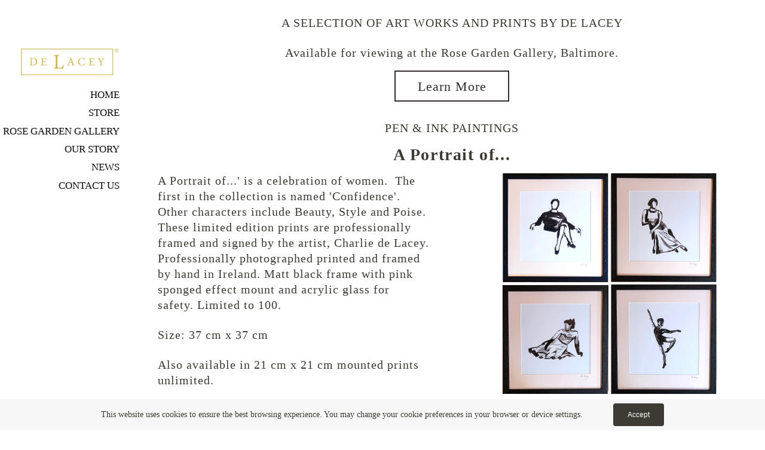

--- FILE ---
content_type: text/html; charset=utf-8
request_url: https://delaceyireland.com/FINE-ART.php
body_size: 9236
content:

<!DOCTYPE html>
<!--[if lt IE 7]>      <html id="sys_background" class="no-js lt-ie9 lt-ie8 lt-ie7"> <![endif]-->
<!--[if IE 7]>         <html id="sys_background" class="no-js lt-ie9 lt-ie8"> <![endif]-->
<!--[if IE 8]>         <html id="sys_background" class="no-js lt-ie9"> <![endif]-->
<!--[if gt IE 8]><!--> <html id="sys_background" class="no-js"> <!--<![endif]-->
  <head>
    <meta name="viewport" content="width=device-width, initial-scale=1.0">
    <link rel="stylesheet" href="templates/Vertigo/resources/css/typography.css">
    <link rel="stylesheet" href="templates/Vertigo/resources/css/less.build.css">
    <meta http-equiv="content-type" content="text/html; charset=utf-8" />


<title>de Lacey Ireland</title>



<meta name="description" content="" />
<meta name="keywords" content="" />

  <link href="resources/icon.png" rel="shortcut icon" type="image/x-icon" />
  <link href="resources/icon.png" rel="icon" type="image/x-icon" />

  
  <!-- Start of user defined header tracking codes -->
  <meta name="google-site-verification" content="vCBiAFG_It4jQzz67RaM8UpJUVddQjNRBieeETiZGDY" />

<meta name="msvalidate.01" content="FD4A8733197475D714D097441012206F" />

<meta http-equiv='content-language' content='en-gb'>
  <!-- End of user defined header tracking codes -->


  <style type="text/css" id="styleCSS">
    html {
  font-size: 16px;
  height: 100%;
  width: 100%;
  display: table;
  
  background-repeat: repeat;
  background-attachment: fixed;
  background-position: top right;
  background-size: contain;
  
}
body {
  height: 100%;
  margin:0;
  	background-color: #ffffff;

}

/* IOS devices 'bgd-att: fixed' solution */
@media only screen and (max-device-width: 1366px) {
    .bgd-attachment-fixed {
        background-image: none;
    }
    .bgd-attachment-fixed:after {
        content: '';
        position: fixed;
        top: 0;
        left: 0;
        right: 0;
        width: 100%;
        height: 100%;
        
        background-repeat: repeat;
        background-position: top right;
        background-size: contain;
        z-index: -2;
    }
}

.Text_2_Default,
#yola_heading_block {
  word-wrap: break-word;
}

.outer-wrap {
  position: relative;
  width:100%;
  overflow:hidden;
  height: 100%;
  display: table;
}
.inner-wrap {
  position: relative;
  display: table-cell;
  width:100%;
  vertical-align: top;
}
.side-bar {
  position:absolute;
  min-height:100%;
  top:0;
  overflow-x: hidden;
  overflow-y: visible;
  width:200px;
  padding-top:5rem;
  padding-right: 2rem;
  padding-bottom: 2.5rem;
  padding-left: 0rem;
  	background-color: #ffffff;
	zoom: 1; /* hasLayout */
	background: transparent\9;
	filter:  progid:DXImageTransform.Microsoft.gradient(startColorstr='#bfffffff', endColorstr='#bfffffff'); /* IE 6 & 7 */
	-ms-filter: "progid:DXImageTransform.Microsoft.gradient(startColorstr='#bfffffff', endColorstr='#bfffffff')"; /* IE 8+ */
	background-color: rgba(255,255,255,0.75);
}
.side-bar.fixed {
  position:fixed;
}
div.sidebar-left .side-bar {
  left:0;
}
div.sidebar-right .side-bar {
  right:0;
}
.side-bar h1 {
  margin:0;
  text-align: right;
}
.side-bar nav {
  text-align: right;
  padding:0.5rem 0
}
ul.sys_navigation {
  margin: 0;
  padding: 0;
}
ul.sys_navigation li {
  display: block;
  list-style-type: none;
  margin:0.4rem 0 0 0;
}
ul.sys_navigation li a{
  text-decoration: none;
}
.content-wrapper {
  display: block;
  padding-top: 0rem;
  padding-right: 01rem;
  padding-bottom: 4.5rem;
  padding-left: 01rem;
}
div.sidebar-left .content-wrapper {
  margin-left: calc(200px + 0rem + 2rem);
}
div.sidebar-right .content-wrapper {
  margin-right: calc(200px + 0rem + 2rem);
}
.content-inner-wrapper {
  margin:0 auto;
  
  
}
.content-innermost-wrapper {
  margin:0 auto;
  
  
  
  
  
}

.yola_site_logo {
  max-width:200px;
  width: 166px;
}
#sys_heading.yola_hide_logo img {
  display:none;
}
#sys_heading.yola_hide_logo span {
  display:inline;
}
a#sys_heading.yola_show_logo {
  font-size:14px;
}
#sys_heading.yola_show_logo img {
  display:inline;
}
#sys_heading.yola_show_logo span {
  display:none;
}
.yola_site_tagline {
  padding-top:0px;
  padding-bottom:0px;
  font-family: 'Raleway';
  font-size: 1.3rem;
  color: #333333;
  text-decoration: none;
  
  
  text-transform: uppercase;
  text-align: center;
}
.yola_site_tagline span {
  display: inline-block;
  padding-top: 1.3rem;
  
  
  
  
}

.yola_banner_wrap {
  background-attachment: scroll;
  text-align: center;
  margin: 0 auto;
  background-position: center center;
  background-size: auto;
  background-repeat: no-repeat;
  
  
  height: 0px;
}
.yola_inner_banner_wrap {
  width:100%;
  height:100%;
  
}

.sys_yola_form .submit,
.sys_yola_form input.text,
.sys_yola_form input.email,
.sys_yola_form input.tel,
.sys_yola_form input.url,
.sys_yola_form textarea {
  font-family: 'EB Garamond';
  font-size: 1.22rem;
  line-height: 1.37em;
  letter-spacing: 1px;
  
}

div.sys_yola_form {
  padding:0 !important;
}

div.sys_yola_form form {
  margin:0 !important;
  padding:0 !important;
}

.sys_layout blockquote {
  border-color: #3d3b33;;
  
  
  
  
  
  
  font-style: italic;
  
}


.new-text-widget img, .old_text_widget img {
  max-width: 100%;
}
/* A rendered screen width <= 768px includes tablets in portrait mode.
 * Everything smaller than 768px  will have the following styles applied.
 */
@media only screen and (max-width: 768px) {
  html {
    font-size: 80%;
  }

  #sys_heading {
    word-wrap: break-word;
    word-break: break-word;
  }
}

/* Mobile Menu */

.mob_menu {
  display: none;
}


@media only screen and (max-width : 768px) {
  .small_device_hide {
    opacity: 0;
  }

  #sys_navigation {
    display: none;
  }

  .new-text-widget img, .old_text_widget img {
    height: auto;
  }

  /* Make side-bar the top-bar */
  .side-bar {
    position: static;
    width: 100%;
    max-width: 100vw;
    height: auto;
    min-height: 0;
    padding: 1.5rem 0 1.5rem 0;
  }

  .side-bar:after {
    clear: both;
  }

  .side-bar.fixed {
    position: static;
  }

  .side-bar nav {
    padding: 0;
  }

  .side_bar_menu_open {
    background: transparent;
  }

  /* Reposition heading_block */
  #yola_heading_block {
    float: left;
    margin-left: 1.5rem;
    max-width: 60%
  }

  #yola_heading_block h1 {
    text-align: left;
  }

  #yola_heading_block h2 {
    text-align: left;
    margin-bottom: 10px;
  }

  /* Limit logo width */
  #yola_heading_block img {
    max-width: 100px;
  }

  /* Remove margins on content wrapper */
  div.sidebar-left .content-wrapper,
  div.sidebar-right .content-wrapper{
    margin: 0;
  }

  /* Converts wraps to display:block; */
  .outer-wrap {
    display: block;
    overflow-y: auto;
    max-width: 100vw;
    height: auto;
  }

  .inner-wrap {
    display: block;
    min-height: 100%;
  }

  /* Make column dividers stack together */
  body .column_divider .left, body .column_divider .right {
    width: 100%;
    padding-left: 0;
    padding-right: 0;
    margin-right: 0;
    margin-left: 0;
  }

  /* Make all image widgets center aligned */
  .Image_Default img {
    display: block;
    margin: 0 auto;
  }

  /* Center button widgets in column dividers */
  .column_divider .sys_button {
    text-align: center;
  }


  /* Limit iframes' width to 100% */
  .inner-wrap iframe {
    max-width: 100%;
  }

  /* Reduce logo max-width */
  .yola_site_logo {
    max-width: 150px;
  }

  /* Mobile Menu */
  .mob_menu {
    display: block;
    float: right;
    width: 30%;
    z-index: 1;
  }

  .mob_menu a:visited {
    color: #fff;
  }

  .mob_menu.menu_open {
    position: fixed;
    width: 100%;
    height: 100%;
    overflow-y: scroll;
    min-height: 100%;
    margin: 0;
    top: 0;
    left: 0;
    right: 0;
    	background-color: #ffffff;
	zoom: 1; /* hasLayout */
	background: transparent\9;
	filter:  progid:DXImageTransform.Microsoft.gradient(startColorstr='#bfffffff', endColorstr='#bfffffff'); /* IE 6 & 7 */
	-ms-filter: "progid:DXImageTransform.Microsoft.gradient(startColorstr='#bfffffff', endColorstr='#bfffffff')"; /* IE 8+ */
	background-color: rgba(255,255,255,0.75);;
  }

  .mob_menu_overlay {
    display: none;
    text-transform: uppercase;
  }

  .menu_open .mob_menu_overlay  {
    display: block;
  }

  .mob_menu_toggle {
    display: block;
    text-align: right;
    padding-right: 1.5rem;
    color: #666;
    cursor: pointer;
  }

  .mob_toggle_open {
    padding-top: 1.5rem;
  }

  .mob_menu_list a {
    text-decoration: none;
  }

  .mob_menu_quit {
    display: block;
    text-align: center;
    color: #666;
  }
  .mob_submenu_toggle {
    list-style: none;
    text-align: right;
    padding: 0;
    margin: 0;
  }

  .mobile_ham {
    stroke: #0a0a0a;
  }

  .mobile_quit {
    display: none;
  }

  .menu_open .mobile_ham {
    display: none;
  }

  .menu_open .mobile_quit {
    display: inline;
    stroke: #0a0a0a;
  }

  .mob_menu_list {
    font-family: 'EB Garamond';
    font-weight: lighter;
    margin: 0;
    font-size: 2.2em;
    line-height: 1.05;
    letter-spacing: 0.1em;
    list-style: none;
    text-align: right;
    padding: 5% 7.5% 0 7.5%;
    -webkit-animation-duration: .2s;
    -webkit-animation-fill-mode: both;
    -webkit-animation-name: fadeInUp;
    -moz-animation-duration: .2s;
    -moz-animation-fill-mode: both;
    -moz-animation-name: fadeInUp;
    -o-animation-duration: .2s;
    -o-animation-fill-mode: both;
    -o-animation-name: fadeInUp;
    animation-duration: .2s;
    animation-fill-mode: both;
    animation-name: fadeInUp;
  }

  .mob_menu_list li {
    margin-bottom: 1.1em;
  }

  .mob_menu_overlay .mob_menu_list a {
    color: #0a0a0a;
  }

  .mob_more_toggle {
    cursor: pointer;
    background: none;
    border: none;
    outline: none;
    margin-bottom: -0.5%;
    margin-left: 1.5%;
    stroke: #0a0a0a;
  }

  .up_arrow {
    display: none;
  }

  .sub_menu_open svg .down_arrow {
    display: none;
  }

  .sub_menu_open .up_arrow {
    display: inline;
  }

  .mob_menu_overlay .mob_menu_list .selected a {
    color: #cfb53b;
  }
  .sub_menu_open a {
    color: #cfb53b;
  }
  .mob_menu_list .sub_menu_open a {
    color: #cfb53b;
  }
  .sub_menu_open .mob_more_toggle {
    stroke: #cfb53b;
  }
  .mob_submenu_list {
    font-family: 'EB Garamond';
    font-weight: lighter;
    list-style: none;
    text-align: right;
    margin: 0;
    line-height: 1.05;
    display: none;
    -webkit-animation-duration: .2s;
    -webkit-animation-fill-mode: both;
    -webkit-animation-name: fadeInUp;
    -moz-animation-duration: .2s;
    -moz-animation-fill-mode: both;
    -moz-animation-name: fadeInUp;
    -o-animation-duration: .2s;
    -o-animation-fill-mode: both;
    -o-animation-name: fadeInUp;
    animation-duration: .2s;
    animation-fill-mode: both
    animation-name: fadeInUp;
  }

  .mob_submenu_list li {
    margin-top: 0.55em;
    margin-bottom: 0;
  }

  .sub_menu_open .mob_submenu_list{
    display: block;
  }

  .mob_submenu_items {
    font-size: 0.75em;
  }
  .mob_menu_list .mob_nav_selected {
    color: #cfb53b;
  }
  .menu_open ~ .content-wrapper {
    display: none;
  }
  @-webkit-keyframes fadeInUp {
    0% {
      opacity: 0;
      -webkit-transform: translate3d(0, 100%, 0);
      transform: translate3d(0, 100%, 0);
    }
    100% {
      opacity: 1;
      -webkit-transform: none;
      transform: none;
    }
  }
  @-moz-keyframes fadeInUp {
    0% {
      opacity: 0;
      -moz-transform: translate3d(0, 100%, 0);
      transform: translate3d(0, 100%, 0);
    }
    100% {
      opacity: 1;
      -moz-transform: none;
      transform: none;
    }
  }
  @-o-keyframes fadeInUp {
    0% {
      opacity: 0;
      -o-transform: translate3d(0, 100%, 0);
      transform: translate3d(0, 100%, 0);
    }
    100% {
      opacity: 1;
      -o-transform: none;
      transform: none;
    }
  }
  @keyframes fadeInUp {
    0% {
      opacity: 0;
      transform: translate3d(0, 100%, 0);
    }
    100% {
      opacity: 1;
      transform: none;
    }
  }


}


  </style>

  <style id="yola-user-css-overrides" type="text/css">
    .cookies-notification-content {
color: #3d3b33 !important;
}

.cookies-notification-text {
color: #3d3b33 !important;
}

.cookies-notification-button {
background: #3d3b33 !important;
}

.cookies-notification-text a {
   color: #F7F7F7 !important;
}

  </style>

<script src="//ajax.googleapis.com/ajax/libs/webfont/1.4.2/webfont.js" type="text/javascript"></script>

      <style type="text/css">
      @import url("//fonts.sitebuilderhost.net/css?family=Raleway%3Aregular|EB+Garamond%3Aregular|Open+Sans%3Aregular|Abhaya+Libre%3Aregular&subset=latin,latin-ext");
    </style>
  
  <style type="text/css" id="styleOverrides">
    /* ======================
*
*  Site Style Settings
*
=========================*/
/* Paragraph text (p) */

.content p, #content p, .HTML_Default p, .Text_Default p, .sys_txt p, .sys_txt a, .sys_layout p, .sys_txt, .sys_layout  {
    font-family: 'EB Garamond';
    
    font-size: 1.22rem;
    color: #3d3b33;
    line-height: 1.37em;
    letter-spacing: 1px;
    
}

/* Navigation */
.sys_navigation a, .ys_menu_2, div#menu ul, div#menu ul li a, ul.sys_navigation li a, div.sys_navigation ul li.selected a, div.sys_navigation ul li a, #navigation li a, div.ys_menu ul a:link, div.ys_menu ul a:visited, div.ys_nav ul li a, #sys_banner ul li a {
    font-family: 'EB Garamond';
    
    font-size: 1.06rem;
    color: #0a0a0a;
    text-decoration: none;
    letter-spacing: 0px;
    
    text-transform: uppercase;
}


/* Navigation:selected */
div.sys_navigation ul li.selected a, div#menu ul li.selected a, #navigation li.selected a, div.ys_menu ul li.selected a:link, div.ys_menu ul li.selected a:visited, div.ys_nav ul li.selected a, #sys_banner ul li.selected a {
    color: #cfb53b;
}

/* Navigation:hover */
div.sys_navigation ul li a:hover, div#menu ul li a:hover, #navigation li a:hover, div.ys_menu ul a:hover, div.ys_nav ul li a:hover, div.ys_menu ul li a:hover, #sys_banner ul li a:hover {
    color: #cfb53b;
}

/* Site Title */
#sys_heading, a#sys_heading, #sys_banner h1 a, #header h1 a, div#heading h1 a {
    font-family: 'Raleway';
    
    font-size: 2rem;
    color: #36454f;
    text-decoration: none;
    
    line-height: 1.4em;
    text-transform: uppercase;
}

/* Hyperlinks (a, a:hover, a:visited) */
a, .sys_txt a:link, .sys_layout a:link {color: #000000;}
a, .sys_txt a:link, .sys_layout a:link {text-decoration: none;}
a:visited, .sys_txt a:visited, .sys_layout a:visited {color: #cfb53b;}
a:hover, .sys_txt a:hover, .sys_layout a:hover {color: #cfb53b;}
a:hover, .sys_txt a:hover, .sys_layout a:hover {text-decoration: none;}

/* Headings (h2, h3, h4, h5, h6) */
.sys_layout h2, .sys_txt h2 {
    font-family: 'EB Garamond';
    
    font-size: 1.72rem;
    color: #3d3b33;
    text-decoration: none;
    letter-spacing: 0.1rem;
    
    
}

.sys_layout h2 a, .sys_layout h2 a:link, .sys_layout h2 a:hover, .sys_layout h2 a:visited {
    font-family: 'EB Garamond';
    
    font-size: 1.72rem;
    color: #3d3b33;
    letter-spacing: 0.1rem;
    
    
}

.sys_layout h3, .sys_txt h3 {
    font-family: 'Raleway';
    
    font-size: 1.24rem;
    color: #cfb53b;
    text-decoration: none;
    letter-spacing: 0.11rem;
    
    
}

.sys_layout h3 a, .sys_layout h3 a:link, .sys_layout h3 a:hover, .sys_layout h3 a:visited {
    font-family: 'Raleway';
    
    font-size: 1.24rem;
    color: #cfb53b;
    letter-spacing: 0.11rem;
    
    
}

.sys_layout h4, .sys_txt h4 {
    font-family: 'EB Garamond';
    
    font-size: 1.58rem;
    color: #ffffff;
    text-decoration: none;
    
    
    
}

.sys_layout h4 a, .sys_layout h4 a:link, .sys_layout h4 a:hover, .sys_layout h4 a:visited {
    font-family: 'EB Garamond';
    
    font-size: 1.58rem;
    color: #ffffff;
    
    
    
}

.sys_layout h5, .sys_txt h5 {
    font-family: 'EB Garamond';
    
    font-size: 1.23rem;
    color: #382f2f;
    text-decoration: none;
    letter-spacing: 4px;
    
    
}

.sys_layout h5 a, .sys_layout h5 a:link, .sys_layout h5 a:hover, .sys_layout h5 a:visited {
    font-family: 'EB Garamond';
    
    font-size: 1.23rem;
    color: #382f2f;
    letter-spacing: 4px;
    
    
}

.sys_layout h6, .sys_txt h6 {
    font-family: 'EB Garamond';
    
    font-size: 1.7rem;
    color: #3d3b33;
    
    letter-spacing: 1px;
    
    
}

.sys_layout h6 a, .sys_layout h6 a:link, .sys_layout h6 a:hover, .sys_layout h6 a:visited {
    font-family: 'EB Garamond';
    
    font-size: 1.7rem;
    color: #3d3b33;
    letter-spacing: 1px;
    
    
}

/*button widget*/
.sys_layout .sys_button a, .sys_layout .sys_button a:link, .sys_layout .sys_button a:visited {
    display:inline-block;
    text-decoration: none;
}
.sys_layout .sys_button a:link, .sys_layout .sys_button a:visited {
    cursor:pointer;
}
.sys_layout .sys_button a {
    cursor:default;
}

.sys_layout .sys_button.square a, .sys_layout .sys_button.square a:link {
    border-radius:0px;
}
.sys_layout .sys_button.rounded a, .sys_layout .sys_button.rounded a:link {
    border-radius:3px;
}
.sys_layout .sys_button.pill a, .sys_layout .sys_button.pill a:link {
    border-radius:90px;
}

/*button sizes*/
.sys_layout .sys_button.small a, .sys_layout .sys_button.small a:link, .sys_layout .sys_button.small a:visited {font-family: 'Open Sans';font-size: 1.2rem;padding-top:0.3rem;padding-bottom:0.3rem;padding-left:1.5rem;padding-right:1.5rem;}
.sys_layout .sys_button.medium a, .sys_layout .sys_button.medium a:link, .sys_layout .sys_button.medium a:visited {font-family: 'Abhaya Libre';font-size: 1.4rem;text-transform: inherit;padding-top:0.6rem;padding-bottom:0.6rem;padding-left:2.3rem;padding-right:2.3rem;}
.sys_layout .sys_button.large a, .sys_layout .sys_button.large a:link, .sys_layout .sys_button.large a:visited {font-family: 'Open Sans';font-size: 1.6rem;padding-top:0.8rem;padding-bottom:0.8rem;padding-left:3.1rem;padding-right:3.1rem;}

/*button styles:small*/
.sys_layout .sys_button.small.outline a, .sys_layout .sys_button.small.outline a:link {
    border-color:rgba(207,181,59,1.00);
    color: rgba(207,181,59,1.00);
    border-style: solid;
    border-width: 2px;
}
.sys_layout .sys_button.small.outline a:visited {
    color: rgba(207,181,59,1.00);
}
.sys_layout .sys_button.small.solid a, .sys_layout .sys_button.small.solid a:link {
    	background-color: #cfb53b;

    color: #ffffff;
    border-color:rgba(207,181,59,1.00);
    border-style: solid;
    border-width: 2px;
}
.sys_layout .sys_button.small.solid a:visited {
    color: #ffffff;
}
.sys_layout .sys_button.small.outline a:hover {
    background-color: rgba(207,181,59,1.00);
    color: #ffffff;
    text-decoration: none;
}

/*button styles:medium*/
.sys_layout .sys_button.medium.outline a, .sys_layout .sys_button.medium.outline a:link {
    border-color:rgba(51,44,44,1.00);
    color: rgba(51,44,44,1.00);
    border-style: solid;
    border-width: 2px;
}
.sys_layout .sys_button.medium.outline a:visited {
    color: rgba(51,44,44,1.00);
}
.sys_layout .sys_button.medium.solid a, .sys_layout .sys_button.medium.solid a:link {
    	background-color: #332c2c;

    color: #ffffff;
    border-color:rgba(51,44,44,1.00);
    border-style: solid;
    border-width: 2px;
}
.sys_layout .sys_button.medium.solid a:visited {
    color: #ffffff;
}
.sys_layout .sys_button.medium.outline a:hover {
    background-color: rgba(51,44,44,1.00);
    color: #ffffff;
    text-decoration: none;
}
/*button styles:large*/
.sys_layout .sys_button.large.outline a, .sys_layout .sys_button.large.outline a:link {
    border-color:rgba(207,181,59,1.00);
    color: rgba(207,181,59,1.00);
    border-style: solid;
    border-width: 2px;
}
.sys_layout .sys_button.large.outline a:visited {
    color: rgba(207,181,59,1.00);
}
.sys_layout .sys_button.large.solid a, .sys_layout .sys_button.large.solid a:link {
    	background-color: #cfb53b;

    color: #ffffff;
    border-color:rgba(207,181,59,1.00);
    border-style: solid;
    border-width: 2px;
}
.sys_layout .sys_button.large.solid a:visited {
    color: #ffffff;
}
.sys_layout .sys_button.large.outline a:hover {
    background-color: rgba(207,181,59,1.00);
    color: #ffffff;
    text-decoration: none;
}

.sys_layout .sys_button.solid a:hover {
    text-decoration: none;
    opacity: .8;
}  </style>

  



<script type="text/javascript" src="//ajax.googleapis.com/ajax/libs/jquery/1.11.1/jquery.min.js"></script>
<script type="text/javascript">window.jQuery || document.write('<script src="/components/bower_components/jquery/dist/jquery.js"><\/script>')</script>
<link rel="stylesheet" type="text/css" href="classes/commons/resources/flyoutmenu/flyoutmenu.css?1001144" />
<script type="text/javascript" src="classes/commons/resources/flyoutmenu/flyoutmenu.js?1001144"></script>
<link rel="stylesheet" type="text/css" href="classes/commons/resources/global/global.css?1001144" />

  <style type="text/css">
    .cookies-notification {
      position: fixed;
      left: 0;
      right: 0;
      bottom: 0;
      display: flex;
      justify-content: center;
      transform: translateY(100%);
      transition: transform 300ms ease-in;
      background: #f7f7f7;
      padding: 0 5%;
      z-index: 999999;
    }

    .cookies-notification--visible {
      transform: translateY(0);
    }

    .cookies-notification-content {
      display: flex;
      justify-content: space-between;
      align-items: center;
      flex-direction: column;
      padding-bottom: 20px;
    }

    .cookies-notification-text {
      text-align: center;
      font-size: 16px;
    }

    .cookies-notification-text a {
      color: #00ace6;
    }

    .cookies-notification-text p {
      margin: 1em 0;
    }

    .cookies-notification-button {
      display: flex;
      align-items: center;
      justify-content: center;
      flex: none;
      background: #00ace8;
      color: #fff;
      border-radius: 4px;
      font-size: 16px;
      border: none;
      padding: 15px 50px;
      outline:0;
    }

    @media only screen and (min-width: 600px) {
      .cookies-notification-content {
        flex-direction: row;
        max-width: 1170px;
        padding-bottom: 0;
      }

      .cookies-notification-text {
        font-size: 14px;
        text-align: start;
        margin-right: 47px;
      }

      .cookies-notification-button {
        font-size: 12px;
        padding: 12px 24px;
      }
    }
  </style>

  <script type="text/javascript">
    $(function () {
      var cookiesAgreed = localStorage.getItem('cookiesAgreed');

      if (cookiesAgreed) {
        return;
      }

      var wrapper = $('<div class="cookies-notification"></div>');
      var notification = $('<div class="cookies-notification-content"></div>');
      var text = $('<div class="cookies-notification-text"><p>This website uses cookies to ensure the best browsing experience. You may change your cookie preferences in your browser or device settings.&nbsp;<\/p></div>');
      var button = $('<button class="cookies-notification-button">Accept</button>');

      button.click(handleAcceptClick);
      notification
        .append(text)
        .append(button);
      wrapper.append(notification);

      $('body').append(wrapper);
      setTimeout(function() {
        wrapper.addClass('cookies-notification--visible');
      }, 1000);

      function handleAcceptClick() {
        localStorage.setItem('cookiesAgreed', 'true');
        wrapper.removeClass('cookies-notification--visible');
        wrapper.on('transitionend', handleTransitionEnd);
      }

      function handleTransitionEnd() {
        wrapper.remove();
      }
    });
  </script>

<script type="text/javascript">
  var swRegisterManager = {
    goals: [],
    add: function(swGoalRegister) {
      this.goals.push(swGoalRegister);
    },
    registerGoals: function() {
      while(this.goals.length) {
        this.goals.shift().call();
      }
    }
  };

  window.swPostRegister = swRegisterManager.registerGoals.bind(swRegisterManager);
</script>

  
  
  
  
  <link rel="stylesheet" type="text/css" href="classes/components/Image/layouts/Default/Default.css?1001144" />
  
  
  

  </head>
  <body lang="en" class="bgd-attachment-fixed">
    
    <div class="outer-wrap sidebar-left">
      <div class="inner-wrap" id="vertigo-template">
        <div class="side-bar fixed" id="yola_nav_block">
          <div id="yola_heading_block">
            <h1>
              <a id="sys_heading" class="yola_show_logo" href="./">
                <img class="yola_site_logo" src="resources/de%20Lacey%20Logo.jpg" alt="" >
                  <span></span>
              </a>
            </h1>
            <h2 class="yola_site_tagline" style="display:none"><span></span></h2>
          </div>
          <nav role="navigation" id="sys_navigation">
            <div class="sys_navigation">
              <ul class="sys_navigation">
                    <li id="ys_menu_0">
                    <a href="./" title="Home">Home</a>
        </li>
                    <li id="ys_menu_1">
                    <a href="store.php" title="Store">Store</a>
        </li>
                    <li id="ys_menu_2">
                    <a href="rose-garden-gallery.php" title="Rose Garden Gallery">Rose Garden Gallery</a>
        </li>
                    <li id="ys_menu_3">
                    <a href="Our-Story.php" title="Our Story">Our Story</a>
        </li>
                    <li id="ys_menu_4">
                    <a href="News.php" title="News">News</a>
        </li>
                    <li id="ys_menu_5">
                    <a href="Contact-Us.php" title="Contact Us">Contact Us</a>
        </li>
    </ul>
                              
<script>
/* jshint ignore:start */
$(document).ready(function() {
    flyoutMenu.initFlyoutMenu(
        [{"name":"Home","title":"Home","href":".\/","children":[]},{"name":"Store","title":"Store","href":"store.php","children":[]},{"name":"Rose Garden Gallery","title":"Rose Garden Gallery","href":"rose-garden-gallery.php","children":[]},{"name":"Our Story","title":"Our Story","href":"Our-Story.php","children":[]},{"name":"News","title":"News","href":"News.php","children":[]},{"name":"Contact Us","title":"Contact Us","href":"Contact-Us.php","children":[]}]
    , 'flyover');
});
/* jshint ignore:end */
</script>

            </div>
          </nav>
                    <nav class="mob_menu">
            <div class="mob_menu_toggle"><!--Mobile Nav Toggle-->
              <svg class="mobile_ham" width="40" height="25">
                <line x1="0" y1="3" x2="40" y2="3" stroke-width="2"/>
                <line x1="0" y1="13" x2="40" y2="13" stroke-width="2"/>
                <line x1="0" y1="23" x2="40" y2="23" stroke-width="2"/>
              </svg>
              <svg class="mobile_quit" width="26" height="50">
                <line x1="0" y1="1" x2="26" y2="25" stroke-width="2"/>
                <line x1="0" y1="25" x2="26" y2="1" stroke-width="2"/>
              </svg>
            </div>
            <div class="mob_menu_overlay"> <!--Mobile Nav Overlay-->
              <ul class="mob_menu_list">
      <li class="">
      <a href="./" title="Home">Home</a>
          </li>
      <li class="">
      <a href="store.php" title="Store">Store</a>
          </li>
      <li class="">
      <a href="rose-garden-gallery.php" title="Rose Garden Gallery">Rose Garden Gallery</a>
          </li>
      <li class="">
      <a href="Our-Story.php" title="Our Story">Our Story</a>
          </li>
      <li class="">
      <a href="News.php" title="News">News</a>
          </li>
      <li class="">
      <a href="Contact-Us.php" title="Contact Us">Contact Us</a>
          </li>
  </ul>
            </div>
          </nav>
                  </div>
        <div class="content-wrapper">
          <div class="content-inner-wrapper">
            <div id="sys_banner" class="yola_banner_wrap" style="display:none">
              <div class="yola_inner_banner_wrap"></div>
            </div>
            <div class="content-innermost-wrapper">
              <style media="screen">
  .layout_1-column {
    width: 100%;
    padding: 0;
    margin: 0;
  }

  .layout_1-column:after {
    content: "";
    display: table;
    clear: both;
  }

  .zone_top {
    margin: 0;
    padding: 5px;
    vertical-align: top;
    line-height: normal;
    min-width: 100px;
  }
</style>

<div class="layout_1-column sys_layout">
    <div id="layout_row1">
        <div id="sys_region_1" class="zone_top" ><div id="I737163c1a4234f55b6847a4f69efe59a" style="display:block;clear: both;" class="Text_2_Default"><style type="text/css">
    div.sys_text_widget img.float-left{float:left;margin:10px 15px 10px 0;}
    div.sys_text_widget img.float-right{position:relative;margin:10px 0 10px 15px;}
    div.sys_text_widget img{margin:4px;}
    div.sys_text_widget {
        overflow: hidden;
        margin: 0;
        padding: 0;
        color: ;
        font: ;
        background-color: ;
    }
</style>

<div id="I737163c1a4234f55b6847a4f69efe59a_sys_txt" systemElement="true" class="sys_txt sys_text_widget new-text-widget"><p>&nbsp;</p></div></div><div id="I1320f160bad44669a79ee3a69724fb13" style="display:block;clear: both;" class="Text_2_Default"><style type="text/css">
    div.sys_text_widget img.float-left{float:left;margin:10px 15px 10px 0;}
    div.sys_text_widget img.float-right{position:relative;margin:10px 0 10px 15px;}
    div.sys_text_widget img{margin:4px;}
    div.sys_text_widget {
        overflow: hidden;
        margin: 0;
        padding: 0;
        color: ;
        font: ;
        background-color: ;
    }
</style>

<div id="I1320f160bad44669a79ee3a69724fb13_sys_txt" systemElement="true" class="sys_txt sys_text_widget new-text-widget"><p style="text-align: center;">A SELECTION OF ART WORKS AND PRINTS BY DE LACEY</p>
<p style="text-align: center;">Available for viewing at the Rose Garden Gallery, Baltimore.</p></div></div><div id="I49c403eaa77c48c69ebf9c9966448624" style="display:block;clear: both;margin:1rem 0 0 0;" class="Button_Default"><style>
    .I49c403eaa77c48c69ebf9c9966448624_sys_button {
        text-align: center;
    }
</style>

<div
  id="I49c403eaa77c48c69ebf9c9966448624_sys_button"
  systemElement="true"
  class="I49c403eaa77c48c69ebf9c9966448624_sys_button sys_button medium square outline">
    <a
       href="Contact-Us.php"                   >
        Learn More
    </a>
</div></div><div id="I95462b7e67d24b5e94c0c305acbd04c7" style="display:block;clear: both;margin:2rem 0 1rem 0;" class="Text_2_Default"><style type="text/css">
    div.sys_text_widget img.float-left{float:left;margin:10px 15px 10px 0;}
    div.sys_text_widget img.float-right{position:relative;margin:10px 0 10px 15px;}
    div.sys_text_widget img{margin:4px;}
    div.sys_text_widget {
        overflow: hidden;
        margin: 0;
        padding: 0;
        color: ;
        font: ;
        background-color: ;
    }
</style>

<div id="I95462b7e67d24b5e94c0c305acbd04c7_sys_txt" systemElement="true" class="sys_txt sys_text_widget new-text-widget"><p style="text-align: center;">PEN &amp; INK PAINTINGS</p></div></div><div id="I3b8bc25c114644129ffa32fed4e52c6c" style="display:block;clear: both;margin:0 0 1rem 0;" class="Text_2_Default"><style type="text/css">
    div.sys_text_widget img.float-left{float:left;margin:10px 15px 10px 0;}
    div.sys_text_widget img.float-right{position:relative;margin:10px 0 10px 15px;}
    div.sys_text_widget img{margin:4px;}
    div.sys_text_widget {
        overflow: hidden;
        margin: 0;
        padding: 0;
        color: ;
        font: ;
        background-color: ;
    }
</style>

<div id="I3b8bc25c114644129ffa32fed4e52c6c_sys_txt" systemElement="true" class="sys_txt sys_text_widget new-text-widget"><h2 style="text-align: center;">A Portrait of...</h2></div></div><div id="I77e0aee8b2084d52b9a9cc20545efc52" style="display:block;clear: both;" class="Layout1_Default"><style>.column_I77e0aee8b2084d52b9a9cc20545efc52 {width: 100%;-moz-box-sizing:border-box;-webkit-box-sizing: border-box;box-sizing:border-box;}.column_I77e0aee8b2084d52b9a9cc20545efc52:after {content: "";display: table;clear: both;}.column_I77e0aee8b2084d52b9a9cc20545efc52 .left {text-align: left;vertical-align: top;width: 50%;padding: 0 15px 0 0;float: left;-moz-box-sizing: border-box;-webkit-box-sizing: border-box;box-sizing:border-box;}.column_I77e0aee8b2084d52b9a9cc20545efc52 .right {vertical-align: top;width: 50%;padding: 0 0 0 15px;float: left;-moz-box-sizing: border-box;-webkit-box-sizing: border-box;box-sizing: border-box;}</style><div class="column_I77e0aee8b2084d52b9a9cc20545efc52 column_divider" ><div id="Left_I77e0aee8b2084d52b9a9cc20545efc52" class="left" ><div id="I80dcaf1b1bba4c8999fca737b799515e" style="display:block;clear: both;margin:0 1rem 1rem 1rem;" class="Text_2_Default"><style type="text/css">
    div.sys_text_widget img.float-left{float:left;margin:10px 15px 10px 0;}
    div.sys_text_widget img.float-right{position:relative;margin:10px 0 10px 15px;}
    div.sys_text_widget img{margin:4px;}
    div.sys_text_widget {
        overflow: hidden;
        margin: 0;
        padding: 0;
        color: ;
        font: ;
        background-color: ;
    }
</style>

<div id="I80dcaf1b1bba4c8999fca737b799515e_sys_txt" systemElement="true" class="sys_txt sys_text_widget new-text-widget"><p>A Portrait of...' is a celebration of women.&nbsp; The first in the collection is named 'Confidence'. Other characters include Beauty, Style and Poise. These limited edition prints are professionally&nbsp; framed and signed by the artist, Charlie de Lacey.&nbsp; Professionally photographed printed and framed by hand in Ireland. Matt black frame with pink sponged effect mount and acrylic glass for safety.&nbsp;Limited to 100.</p>
<p>Size: 37 cm x 37 cm</p>
<p>Also available in 21 cm x 21 cm mounted prints unlimited.&nbsp;</p></div></div></div><div id="Right_I77e0aee8b2084d52b9a9cc20545efc52" class="right" ><div id="I65a138bfb4054606b6d381efd0a112ae" style="display:block;clear: both;text-align:center;" class="Image_Default"><style>#I65a138bfb4054606b6d381efd0a112ae_img {-moz-box-sizing: border-box;-webkit-box-sizing: border-box;box-sizing: border-box;width: 366px;border:none;max-width: 100%;height: auto;}</style><img id="I65a138bfb4054606b6d381efd0a112ae_img" src="resources/A%20Portrait%20of%20set%20of%204%20pen%20and%20ink.png.opt366x372o0%2C0s366x372.png"  /></div></div></div></div><div id="I3d0ca4454e6a4e40a97b6564d2e3c5e7" style="display:block;clear: both;margin:2rem 0 1rem 0;" class="Text_2_Default"><style type="text/css">
    div.sys_text_widget img.float-left{float:left;margin:10px 15px 10px 0;}
    div.sys_text_widget img.float-right{position:relative;margin:10px 0 10px 15px;}
    div.sys_text_widget img{margin:4px;}
    div.sys_text_widget {
        overflow: hidden;
        margin: 0;
        padding: 0;
        color: ;
        font: ;
        background-color: ;
    }
</style>

<div id="I3d0ca4454e6a4e40a97b6564d2e3c5e7_sys_txt" systemElement="true" class="sys_txt sys_text_widget new-text-widget"><p style="text-align: center;">WATERCOLOUR PRINTS</p></div></div><div id="Ieaaed9ef25314c50983efffecda4de2a" style="display:block;clear: both;margin:0 0 2rem 0;" class="Text_2_Default"><style type="text/css">
    div.sys_text_widget img.float-left{float:left;margin:10px 15px 10px 0;}
    div.sys_text_widget img.float-right{position:relative;margin:10px 0 10px 15px;}
    div.sys_text_widget img{margin:4px;}
    div.sys_text_widget {
        overflow: hidden;
        margin: 0;
        padding: 0;
        color: ;
        font: ;
        background-color: ;
    }
</style>

<div id="Ieaaed9ef25314c50983efffecda4de2a_sys_txt" systemElement="true" class="sys_txt sys_text_widget new-text-widget"><h2 style="text-align: center;">Portrait of a Rose</h2></div></div><div id="I966887cfeaaa448e89f33a77f8bcba13" style="display:block;clear: both;" class="Layout1_Default"><style>.column_I966887cfeaaa448e89f33a77f8bcba13 {width: 100%;-moz-box-sizing:border-box;-webkit-box-sizing: border-box;box-sizing:border-box;}.column_I966887cfeaaa448e89f33a77f8bcba13:after {content: "";display: table;clear: both;}.column_I966887cfeaaa448e89f33a77f8bcba13 .left {text-align: left;vertical-align: top;width: 50%;padding: 0 15px 0 0;float: left;-moz-box-sizing: border-box;-webkit-box-sizing: border-box;box-sizing:border-box;}.column_I966887cfeaaa448e89f33a77f8bcba13 .right {vertical-align: top;width: 50%;padding: 0 0 0 15px;float: left;-moz-box-sizing: border-box;-webkit-box-sizing: border-box;box-sizing: border-box;}</style><div class="column_I966887cfeaaa448e89f33a77f8bcba13 column_divider" ><div id="Left_I966887cfeaaa448e89f33a77f8bcba13" class="left" ><div id="I779a97c5e490425299820ae0c9059a9b" style="display:block;clear: both;margin:0 1rem 1rem 1rem;" class="Text_2_Default"><style type="text/css">
    div.sys_text_widget img.float-left{float:left;margin:10px 15px 10px 0;}
    div.sys_text_widget img.float-right{position:relative;margin:10px 0 10px 15px;}
    div.sys_text_widget img{margin:4px;}
    div.sys_text_widget {
        overflow: hidden;
        margin: 0;
        padding: 0;
        color: ;
        font: ;
        background-color: ;
    }
</style>

<div id="I779a97c5e490425299820ae0c9059a9b_sys_txt" systemElement="true" class="sys_txt sys_text_widget new-text-widget"><p>Limited edition fine art prints of original botanical watercolours by Charlie de Lacey. Each rose was grown in the de Lacey Rose Garden and includes: Rosa damascena, Rosa Carrière and Rosa Albertine. Mounted and framed in a hand-made light gold frame with a brushed finish and acrylic glass for safety. Professionally photographed and printed on Hahnemühle Fine Art paper, which is an environmental paper with high age resistance and museum quality. Signed and numbered by the Artist.</p>
<p>Frame 50 x 36 cm.</p>
<p>Also available in mounted prints 36 cm&nbsp; x 27 cm and 20.3 cm x 15.5 cm unlimited.</p>
<p>&nbsp;</p></div></div></div><div id="Right_I966887cfeaaa448e89f33a77f8bcba13" class="right" ><div id="I503343ea19e3463f8ee09e39ebb8de9b" style="display:block;clear: both;text-align:center;" class="Image_Default"><style>#I503343ea19e3463f8ee09e39ebb8de9b_img {-moz-box-sizing: border-box;-webkit-box-sizing: border-box;box-sizing: border-box;width: 348px;border:none;max-width: 100%;height: auto;}</style><img id="I503343ea19e3463f8ee09e39ebb8de9b_img" src="resources/Watercolour%20paintings%20rose.png.opt348x339o0%2C0s348x339.png"  /></div></div></div></div><div id="I266719020d224a92b0a8ee5a2a5863e7" style="display:block;clear: both;margin:2rem 0 1rem 0;" class="Text_2_Default"><style type="text/css">
    div.sys_text_widget img.float-left{float:left;margin:10px 15px 10px 0;}
    div.sys_text_widget img.float-right{position:relative;margin:10px 0 10px 15px;}
    div.sys_text_widget img{margin:4px;}
    div.sys_text_widget {
        overflow: hidden;
        margin: 0;
        padding: 0;
        color: ;
        font: ;
        background-color: ;
    }
</style>

<div id="I266719020d224a92b0a8ee5a2a5863e7_sys_txt" systemElement="true" class="sys_txt sys_text_widget new-text-widget"><p style="text-align: center;">ART ON SILK</p></div></div><div id="I598bd6fc1a9b46d99c6d0dcdf92382f8" style="display:block;clear: both;margin:0 0 2rem 0;" class="Text_2_Default"><style type="text/css">
    div.sys_text_widget img.float-left{float:left;margin:10px 15px 10px 0;}
    div.sys_text_widget img.float-right{position:relative;margin:10px 0 10px 15px;}
    div.sys_text_widget img{margin:4px;}
    div.sys_text_widget {
        overflow: hidden;
        margin: 0;
        padding: 0;
        color: ;
        font: ;
        background-color: ;
    }
</style>

<div id="I598bd6fc1a9b46d99c6d0dcdf92382f8_sys_txt" systemElement="true" class="sys_txt sys_text_widget new-text-widget"><h2 style="text-align: center;">Botanical Abstracts</h2></div></div><div id="I4ea1cdf233fe45298fe810d9ca561f5a" style="display:block;clear: both;margin:0 1rem 2rem 1rem;" class="Text_2_Default"><style type="text/css">
    div.sys_text_widget img.float-left{float:left;margin:10px 15px 10px 0;}
    div.sys_text_widget img.float-right{position:relative;margin:10px 0 10px 15px;}
    div.sys_text_widget img{margin:4px;}
    div.sys_text_widget {
        overflow: hidden;
        margin: 0;
        padding: 0;
        color: ;
        font: ;
        background-color: ;
    }
</style>

<div id="I4ea1cdf233fe45298fe810d9ca561f5a_sys_txt" systemElement="true" class="sys_txt sys_text_widget new-text-widget"><p>Abstract botanical artworks of acrylic on canvas printed on silk. Each of the series seeks to capture the unique signature of the rose. The series includes: Verdant Spring, Eternal Summer and&nbsp; Winter’s Night. Floating above a dark mount in a contrasting colour with a black wooden handmade frame.</p>
<p>Size: 71 cm x 91 cm.</p>
<p>The associated colour palette provided can be used to match other textiles and furnishings in the room where the painting is displayed for interior design.</p>
<p>&nbsp;</p></div></div><div id="Ia74c518b89d24e8ab7c2d7928aa5b915" style="display:block;clear: both;text-align:center;" class="Image_Default"><style>#Ia74c518b89d24e8ab7c2d7928aa5b915_img {-moz-box-sizing: border-box;-webkit-box-sizing: border-box;box-sizing: border-box;width: 1599px;border:none;max-width: 100%;height: auto;}</style><img id="Ia74c518b89d24e8ab7c2d7928aa5b915_img" src="resources/Abstract%20Botanicals.png.opt1599x541o0%2C0s1599x541.png"  /></div><div id="I8fe9c6a668174968a2d812d3c98ba3df" style="display:block;clear: both;" class="Text_2_Default"><style type="text/css">
    div.sys_text_widget img.float-left{float:left;margin:10px 15px 10px 0;}
    div.sys_text_widget img.float-right{position:relative;margin:10px 0 10px 15px;}
    div.sys_text_widget img{margin:4px;}
    div.sys_text_widget {
        overflow: hidden;
        margin: 0;
        padding: 0;
        color: ;
        font: ;
        background-color: ;
    }
</style>

<div id="I8fe9c6a668174968a2d812d3c98ba3df_sys_txt" systemElement="true" class="sys_txt sys_text_widget new-text-widget"><p style="text-align: center;">Please email: info@delaceyireland.com for further information or to book a viewing. Available all year.</p>
<p style="text-align: center;"><br></p></div></div><div id="I8d8d826cb9c7409ba0d6744d1ce5f914" style="display:block;clear: both;margin:1rem 0 0 0;" class="Button_Default"><style>
    .I8d8d826cb9c7409ba0d6744d1ce5f914_sys_button {
        text-align: center;
    }
</style>

<div
  id="I8d8d826cb9c7409ba0d6744d1ce5f914_sys_button"
  systemElement="true"
  class="I8d8d826cb9c7409ba0d6744d1ce5f914_sys_button sys_button medium square outline">
    <a
       href="Contact-Us.php"                    target="_blank" >
        Learn More
    </a>
</div></div></div>
    </div>
</div>
            </div>
          </div>
          
        </div>
      </div>
    </div>
    
<script type="text/javascript" id="site_analytics_tracking" data-id="088296205133455db188b9ba621e45dc" data-user="94081e1b0e7141f88c6479ad4ec17ea2" data-partner="WL_HOSTINGIRELAND" data-url="//analytics.yolacdn.net/tracking-v2.js">
  var _yts = _yts || [];
  var tracking_tag = document.getElementById('site_analytics_tracking');
  _yts.push(["_siteId", tracking_tag.getAttribute('data-id')]);
  _yts.push(["_userId", tracking_tag.getAttribute('data-user')]);
  _yts.push(["_partnerId", tracking_tag.getAttribute('data-partner')]);
  _yts.push(["_trackPageview"]);
  (function() {
    var yts = document.createElement("script");
    yts.type = "text/javascript";
    yts.async = true;
    yts.src = document.getElementById('site_analytics_tracking').getAttribute('data-url');
    (document.getElementsByTagName("head")[0] || document.getElementsByTagName("body")[0]).appendChild(yts);
  })();
</script>


<!-- Global Site Tag (gtag.js) - Google Analytics code configured in the Site Settings dialog -->
<script async src="https://www.googletagmanager.com/gtag/js?id=UA-154619766-1"></script>
<script id="ga_tracking" data-id="UA-154619766-1">
  window.dataLayer = window.dataLayer || [];
  function gtag(){dataLayer.push(arguments);}
  gtag('js', new Date());

  gtag('config', document.getElementById('ga_tracking').getAttribute('data-id'));
</script>
<!-- End of Google Analytics code configured in the Site Settings dialog -->


<!-- template: Vertigo dc79b183-d0b9-43e2-8097-141e4737e566 -->
    <script src="templates/Vertigo/resources/js/browserify.build.js"></script>
  </body>
</html>